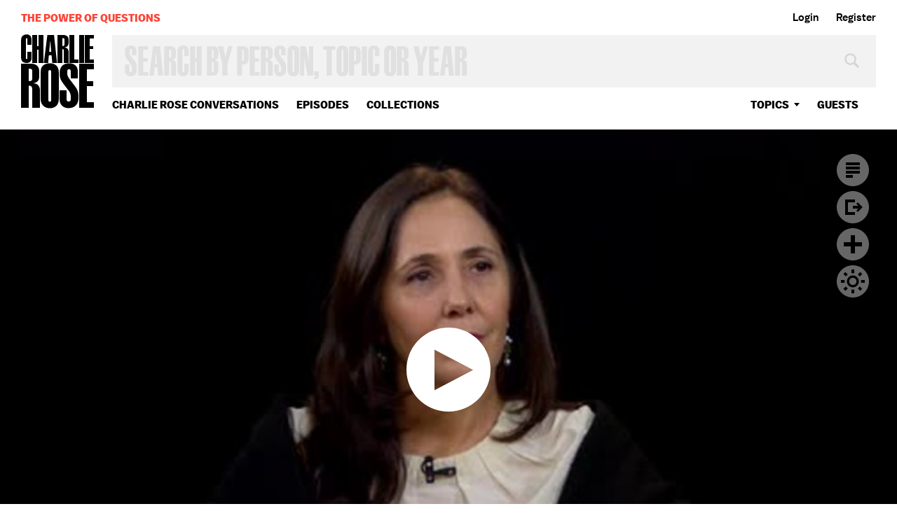

--- FILE ---
content_type: text/html; charset=utf-8
request_url: https://www.google.com/recaptcha/api2/aframe
body_size: 268
content:
<!DOCTYPE HTML><html><head><meta http-equiv="content-type" content="text/html; charset=UTF-8"></head><body><script nonce="iEzIl7t7hXVbHj3PEOZ1jA">/** Anti-fraud and anti-abuse applications only. See google.com/recaptcha */ try{var clients={'sodar':'https://pagead2.googlesyndication.com/pagead/sodar?'};window.addEventListener("message",function(a){try{if(a.source===window.parent){var b=JSON.parse(a.data);var c=clients[b['id']];if(c){var d=document.createElement('img');d.src=c+b['params']+'&rc='+(localStorage.getItem("rc::a")?sessionStorage.getItem("rc::b"):"");window.document.body.appendChild(d);sessionStorage.setItem("rc::e",parseInt(sessionStorage.getItem("rc::e")||0)+1);localStorage.setItem("rc::h",'1768841232924');}}}catch(b){}});window.parent.postMessage("_grecaptcha_ready", "*");}catch(b){}</script></body></html>

--- FILE ---
content_type: text/vtt
request_url: https://charlie-p-2ac84d7056ca7f9d.s3.amazonaws.com/clips/subtitles/000/028/217/original/1HYP62Q_002.vtt?1556809204
body_size: 37937
content:
WEBVTT

1
00:00:00.000 --> 00:00:02.367
Mariela Castro Espin is here.

2
00:00:02.367 --> 00:00:05.701
She is the director of the Cuban National Center for Sex

3
00:00:05.701 --> 00:00:09.801
Education in Havana, and she is also a gay rights activist.

4
00:00:09.801 --> 00:00:12.868
Her Havana-based organization campaigns for effective

5
00:00:12.868 --> 00:00:16.133
AIDS prevention, and LGBT rights.

6
00:00:16.133 --> 00:00:18.934
Last month she led the largest gay pride parade

7
00:00:18.934 --> 00:00:20.300
ever held in Cuba.

8
00:00:20.300 --> 00:00:22.634
She is the daughter of Cuban president, Raul Castro,

9
00:00:22.634 --> 00:00:25.534
and the niece of the former president, Fidel Castro.

10
00:00:25.534 --> 00:00:28.567
I had dinner with her in Havana, so I'm pleased to

11
00:00:28.567 --> 00:00:31.701
welcome her to my table for the first time.

12
00:00:31.701 --> 00:00:35.467
Welcome.

13
00:00:35.467 --> 00:00:40.467
Tell me what brings you to New York.

14
00:00:40.467 --> 00:00:43.634
Well I'm here with the Cuban

15
00:00:43.634 --> 00:00:48.033
delegation presided by the minister for public health to

16
00:00:48.033 --> 00:00:54.133
participate in the high-level meeting called by the U.N.

17
00:00:54.133 --> 00:01:00.601
agency created for the pandemic of HIV/AIDS in order to

18
00:01:00.601 --> 00:01:05.567
establish an agreement amongst the governments for their

19
00:01:05.567 --> 00:01:11.634
internal national policies in order to accelerate the end of

20
00:01:11.634 --> 00:01:14.400
the pandemic of HIV/AIDS

21
00:01:14.400 --> 00:01:20.567
Are we making serious progress?

22
00:01:20.567 --> 00:01:23.501
I think so.

23
00:01:23.501 --> 00:01:28.467
We have to recognize that the efforts have been made

24
00:01:28.467 --> 00:01:32.767
particularly since the first meeting -- the first high level

25
00:01:32.767 --> 00:01:41.934
meeting in 2001, there's been much programs of action and

26
00:01:41.934 --> 00:01:47.000
a better understanding of the complexity of HIV epidemic,

27
00:01:47.000 --> 00:01:50.868
which is not just a health problem, it's a human rights

28
00:01:50.868 --> 00:01:57.467
problem, and it's a very complex social program.

29
00:01:57.467 --> 00:02:02.767
And, so, we need programs that are very engaged, policies that

30
00:02:02.767 --> 00:02:09.300
are engaged, public health policies, attention to health

31
00:02:09.300 --> 00:02:13.934
and reproductive rights, and no discrimination,

32
00:02:13.934 --> 00:02:16.133
and no stigma against anybody.

33
00:02:16.133 --> 00:02:19.200
How did you come to be the advocate

34
00:02:19.200 --> 00:02:28.734
that you have become?

35
00:02:28.734 --> 00:02:31.701
There is something in my past.

36
00:02:31.701 --> 00:02:37.067
My mother as a political director and social activist

37
00:02:37.067 --> 00:02:45.367
in Cuba had started some work in favor of LGBT people at a

38
00:02:45.367 --> 00:02:48.767
political level, but she was not able to advance

39
00:02:48.767 --> 00:02:51.167
as much as she wanted.

40
00:02:51.167 --> 00:02:55.667
And when I did some research on her life when she got sick,

41
00:02:55.667 --> 00:03:02.934
I found out that even in 1974, she proposed that in the new

42
00:03:02.934 --> 00:03:09.300
family code that was approved in 1975, marriage was considered

43
00:03:09.300 --> 00:03:12.901
a legal union among two people without taking

44
00:03:12.901 --> 00:03:14.901
into consideration their sex.

45
00:03:14.901 --> 00:03:19.601
It was very advanced for that time, but that was not the best

46
00:03:19.601 --> 00:03:23.968
moment for her ideas to be well received.

47
00:03:23.968 --> 00:03:27.868
But she left us some kind of seed because when she realized

48
00:03:27.868 --> 00:03:31.400
she was sick and she was not going to be able to continue

49
00:03:31.400 --> 00:03:35.033
with the subject, and I was already a director of the Center

50
00:03:35.033 --> 00:03:39.567
for Sexual Education, which gave me some credibility to take

51
00:03:39.567 --> 00:03:41.968
care of the subject, then I started taking care

52
00:03:41.968 --> 00:03:43.868
of these subjects.

53
00:03:43.868 --> 00:03:45.033
You had a gay rights parade.

54
00:03:45.033 --> 00:03:47.901
You sponsored a gay rights parade in Havana.

55
00:03:47.901 --> 00:03:53.901
I mean, is Cuba changing?

56
00:03:53.901 --> 00:03:59.367
Yes, we started organizing these

57
00:03:59.367 --> 00:04:04.634
educational activities for education communication artistic

58
00:04:04.634 --> 00:04:11.367
since 1997, and now we have just celebrated the ninth

59
00:04:11.367 --> 00:04:14.601
version of these parades.

60
00:04:14.601 --> 00:04:19.033
This has contributed a lot from the political point of view,

61
00:04:19.033 --> 00:04:26.100
the expression in the law, in the impact of the awareness

62
00:04:26.100 --> 00:04:28.667
change in our population.

63
00:04:28.667 --> 00:04:32.601
Our population is not violent, it's not a characteristic of

64
00:04:32.601 --> 00:04:37.033
ours, so it's very rare to have hate crimes, but there is

65
00:04:37.033 --> 00:04:45.067
a psychological violence and social exclusion, rejection,

66
00:04:45.067 --> 00:04:53.601
not accepting LGBT people, and with our work we are helping

67
00:04:53.601 --> 00:04:59.467
the population as a whole to think about it, and particularly

68
00:04:59.467 --> 00:05:03.701
at the level of the political discourse, these subjects

69
00:05:03.701 --> 00:05:05.534
being a good position.

70
00:05:05.534 --> 00:05:07.701
Marriage equality.

71
00:05:07.701 --> 00:05:11.434
Is there a strong push for marriage equality in Cuba

72
00:05:11.434 --> 00:05:18.033
as there has been here in the United States?

73
00:05:18.033 --> 00:05:21.801
No, not -- no pressure from

74
00:05:21.801 --> 00:05:23.901
the population.

75
00:05:23.901 --> 00:05:28.667
We at the Center for Sexual Education are promoting

76
00:05:28.667 --> 00:05:32.434
the political and legislative changes that we're having in our

77
00:05:32.434 --> 00:05:39.501
country, include the equality for couples of the same sex,

78
00:05:39.501 --> 00:05:42.133
the same as heterosexual couples.

79
00:05:42.133 --> 00:05:45.400
When we speak of all the rights for all the people,

80
00:05:45.400 --> 00:05:50.767
we also have to include that option as marriage

81
00:05:50.767 --> 00:05:53.601
as the same as heterosexual couples.

82
00:05:53.601 --> 00:05:58.033
You are also in the government.

83
00:05:58.033 --> 00:06:05.033
What is your role there?

84
00:06:05.033 --> 00:06:08.033
My role as a director of the National

85
00:06:08.033 --> 00:06:13.601
Center for Sex Education at the legislative level, our proposals

86
00:06:13.601 --> 00:06:17.868
should be reflected in the decisions that are made, but

87
00:06:17.868 --> 00:06:23.501
also in social activism, social practice, and I could say even

88
00:06:23.501 --> 00:06:29.000
in the judicial system in Cuba in general, so that there are

89
00:06:29.000 --> 00:06:33.601
important changes in relation to understanding

90
00:06:33.601 --> 00:06:35.634
sexual rights as human rights.

91
00:06:35.634 --> 00:06:39.100
We have advanced, but we still have challenges.

92
00:06:39.100 --> 00:06:42.067
We have witnessed a remarkable change

93
00:06:42.067 --> 00:06:46.601
in the relationship between the United States and Cuba.

94
00:06:46.601 --> 00:06:50.167
Secretary of State Kerry, President Obama have visited

95
00:06:50.167 --> 00:06:53.601
and met with your father in Havana.

96
00:06:53.601 --> 00:07:02.434
How would you characterize the developing relationship?

97
00:07:02.434 --> 00:07:05.934
The most important thing is that there is

98
00:07:05.934 --> 00:07:11.133
now a clear will from both governments to start a

99
00:07:11.133 --> 00:07:15.701
normalization of relations, but this process to normalize

100
00:07:15.701 --> 00:07:20.834
relations is very difficult, and it is going to be a long

101
00:07:20.834 --> 00:07:27.167
process because there are many obstacles that will make it

102
00:07:27.167 --> 00:07:31.901
difficult, the first one being the economic, financial,

103
00:07:31.901 --> 00:07:37.300
and commercial blockade which is a type of hostility

104
00:07:37.300 --> 00:07:39.767
within the international law.

105
00:07:39.767 --> 00:07:44.000
How can two countries want to normalize relations when there

106
00:07:44.000 --> 00:07:50.868
are some enormous rules and particularly such aggression

107
00:07:50.868 --> 00:07:59.601
that makes it difficult even to put in place the actions

108
00:07:59.601 --> 00:08:02.734
that would be needed to normalize relations.

109
00:08:02.734 --> 00:08:07.300
So the hardest bit is -- the best thing is to see that there

110
00:08:07.300 --> 00:08:11.834
is good will, that a bilateral commission has been created

111
00:08:11.834 --> 00:08:16.400
in order to advance in the proposal.

112
00:08:16.400 --> 00:08:21.100
And I think there's good wishes from both parts, but we have to

113
00:08:21.100 --> 00:08:27.367
find the road that will allow us to advance faster.

114
00:08:27.367 --> 00:08:28.701
Clearly, the embargo is a product of

115
00:08:28.701 --> 00:08:33.200
Congress, you know, and the President has often said

116
00:08:33.200 --> 00:08:36.300
he would like to see the embargo end.

117
00:08:36.300 --> 00:08:41.434
What steps can be taken other than lifting of the embargo

118
00:08:41.434 --> 00:08:52.467
to make this relationship be on a track?

119
00:08:52.467 --> 00:08:56.300
The U.S. people can have an important

120
00:08:56.300 --> 00:09:04.701
role, putting pressure on their representatives at the highest

121
00:09:04.701 --> 00:09:08.701
level of decision-making in the U.S. government.

122
00:09:08.701 --> 00:09:16.868
And the media, journalists, celebrities, public

123
00:09:16.868 --> 00:09:25.667
personalities can contribute to have a law eliminated, and a

124
00:09:25.667 --> 00:09:31.267
unilateral decision from the U.S. government, which is also

125
00:09:31.267 --> 00:09:34.534
the main obstacle for the development -- economic

126
00:09:34.534 --> 00:09:38.434
development of Cuba, and who creates problems with

127
00:09:38.434 --> 00:09:42.734
relationships with other countries, and they also violate

128
00:09:42.734 --> 00:09:44.434
the rights of the American people.

129
00:09:44.434 --> 00:09:46.000
They cannot travel to Cuba.

130
00:09:46.000 --> 00:09:48.367
They cannot invest in Cuba.

131
00:09:48.367 --> 00:09:51.067
They cannot export their products to Cuba.

132
00:09:51.067 --> 00:09:54.367
There is many problems that this law generates.

133
00:09:54.367 --> 00:09:59.968
So, I believe that the more the people will know, the more

134
00:09:59.968 --> 00:10:03.901
the politicians will know in this country, and the more

135
00:10:03.901 --> 00:10:08.667
probability there will be for a positive influence

136
00:10:08.667 --> 00:10:10.601
to eliminate it.

137
00:10:10.601 --> 00:10:15.367
If, in fact, it is eliminated, it will open

138
00:10:15.367 --> 00:10:21.934
the gates to an exchange culturally, in every other way,

139
00:10:21.934 --> 00:10:29.567
economically, politically between these two countries.

140
00:10:29.567 --> 00:10:33.601
Yes, of course, that is our wish.

141
00:10:33.601 --> 00:10:37.667
It's the wish of the people and the government of Cuba since

142
00:10:37.667 --> 00:10:41.968
the triumph of the revolutions of 1959, but the response

143
00:10:41.968 --> 00:10:45.601
has been hostility and we have to negotiate.

144
00:10:45.601 --> 00:10:51.200
The United States is not going to come now and appropriate Cuba

145
00:10:51.200 --> 00:10:52.133
for itself.

146
00:10:52.133 --> 00:10:57.000
No, we have to negotiate for our sovereignty, for the respect and

147
00:10:57.000 --> 00:11:03.868
reciprocity which has been the case since the beginning of

148
00:11:03.868 --> 00:11:05.901
the normalization process.

149
00:11:05.901 --> 00:11:10.601
And if this continues this way, I trust it will happen.

150
00:11:10.601 --> 00:11:14.567
Did President Obama, in his speech to Cuba and

151
00:11:14.567 --> 00:11:19.501
to the Cuban people, resonate with them about the good

152
00:11:19.501 --> 00:11:25.400
intentions that he felt to make this leap forward?

153
00:11:25.400 --> 00:11:33.934
Did they feel enthusiastic about the step by the President?

154
00:11:33.934 --> 00:11:41.567
In Cuba, I can tell you that first

155
00:11:41.567 --> 00:11:46.834
there was a great reception for President Obama.

156
00:11:46.834 --> 00:11:53.501
We feel very close to him in his policies because he's the first

157
00:11:53.501 --> 00:11:59.934
president that has facilitated this encounter.

158
00:11:59.934 --> 00:12:03.534
He's the first one to go and visit Cuba since the triumph of

159
00:12:03.534 --> 00:12:05.601
the revolution.

160
00:12:05.601 --> 00:12:09.033
He was the one who participated in the negotiation with

161
00:12:09.033 --> 00:12:14.467
the Cuban president, so that the five Cuban heroes that were

162
00:12:14.467 --> 00:12:19.501
unfairly imprisoned in the United States would go back to

163
00:12:19.501 --> 00:12:23.434
Cuba which was one of the main wishes of the Cuban people.

164
00:12:23.434 --> 00:12:24.300
Right.

165
00:12:24.300 --> 00:12:26.801
And then, we were also surprised

166
00:12:26.801 --> 00:12:29.501
that relations were reestablished.

167
00:12:29.501 --> 00:12:35.000
I think Obama has very good intention, and I think he has

168
00:12:35.000 --> 00:12:40.601
made great strides, but not all the ones that he could have.

169
00:12:40.601 --> 00:12:46.267
So that meeting with the Cuban people, he spoke, but he didn't

170
00:12:46.267 --> 00:12:51.300
hear many things that the Cuban people would have wanted

171
00:12:51.300 --> 00:12:55.367
to present to him, to tell him.

172
00:12:55.367 --> 00:12:59.267
He gave his speech and then he left.

173
00:12:59.267 --> 00:13:03.467
So, I hope we can have another meeting with President Obama.

174
00:13:03.467 --> 00:13:04.767
But that's why -- I mean, you're here

175
00:13:04.767 --> 00:13:05.934
and you can tell us.

176
00:13:05.934 --> 00:13:08.534
What is it -- what would they want to hear

177
00:13:08.534 --> 00:13:10.801
if he had stayed longer?

178
00:13:10.801 --> 00:13:15.400
What do you want to tell us about Cuba, and the future of

179
00:13:15.400 --> 00:13:18.000
Cuba and the United States?

180
00:13:18.000 --> 00:13:23.534
Your father said, don't expect the politics of Cuba to change,

181
00:13:23.534 --> 00:13:25.567
that's not part of the bargain.

182
00:13:25.567 --> 00:13:40.834
Cuba is changing economically, and that will have an impact.

183
00:13:40.834 --> 00:13:42.901
I heard a lot of people who were at that

184
00:13:42.901 --> 00:13:48.467
meeting, and they will say, I really felt the wish to say many

185
00:13:48.467 --> 00:13:55.234
things to Obama and, among the things, the activists from

186
00:13:55.234 --> 00:14:01.000
NGO's, said the first thing is to eliminate the embargo,

187
00:14:01.000 --> 00:14:08.467
to ask the European banks to trust us and do financial

188
00:14:08.467 --> 00:14:13.133
activities with us such as they're now doing with Iran.

189
00:14:13.133 --> 00:14:14.567
Do the same for Cuba.

190
00:14:14.567 --> 00:14:18.234
It's very difficult to develop a country where every little

191
00:14:18.234 --> 00:14:23.067
piece of bread has to be divided amongst so many people

192
00:14:23.067 --> 00:14:27.968
with such few resources.

193
00:14:27.968 --> 00:14:31.234
We're like a country under siege.

194
00:14:31.234 --> 00:14:38.000
And we also need to get the territory of Guantanamo back.

195
00:14:38.000 --> 00:14:39.834
That's a principal request of the Cuban

196
00:14:39.834 --> 00:14:47.267
government, to get Guantanamo back?

197
00:14:47.267 --> 00:14:49.033
And the government represents

198
00:14:49.033 --> 00:14:50.567
the people.

199
00:14:50.567 --> 00:14:54.767
No people want to have a piece of their territory

200
00:14:54.767 --> 00:14:57.434
taken from them.

201
00:14:57.434 --> 00:15:01.434
It has value, economic, and tourist value.

202
00:15:01.434 --> 00:15:03.901
It's an important part of our geography.

203
00:15:03.901 --> 00:15:08.601
No country wants to be humiliated by having

204
00:15:08.601 --> 00:15:10.901
a piece of its land occupied.

205
00:15:10.901 --> 00:15:12.834
That is another request.

206
00:15:12.834 --> 00:15:16.767
We also want more efforts for world peace.

207
00:15:16.767 --> 00:15:19.968
We could have asked for many things, but I'm not sure this

208
00:15:19.968 --> 00:15:22.000
is the right moment to tell you.

209
00:15:22.000 --> 00:15:23.133
It's helpful if you tell us.

210
00:15:23.133 --> 00:15:24.734
Guantanamo is one.

211
00:15:24.734 --> 00:15:28.501
And the Americans ask for things, as well.

212
00:15:28.501 --> 00:15:31.801
As you know, Cuba becomes -- because we've had a political

213
00:15:31.801 --> 00:15:37.167
campaign, different opinions about foreign policy, and some

214
00:15:37.167 --> 00:15:40.501
American politicians say, I'd like to see more human rights

215
00:15:40.501 --> 00:15:41.934
in Cuba.

216
00:15:41.934 --> 00:15:44.634
I would like to see less political prisoners.

217
00:15:44.634 --> 00:15:49.801
I would like to see Cuba exercise more respect

218
00:15:49.801 --> 00:15:57.200
for the freedom of expression.

219
00:15:57.200 --> 00:16:00.901
Well, I have to tell you that, of all

220
00:16:00.901 --> 00:16:05.901
these things that you just enumerated, it has been shown

221
00:16:05.901 --> 00:16:12.601
with enough evidence, with enough proof, that Cuba applies

222
00:16:12.601 --> 00:16:18.234
the human rights conventions at a higher level than the United

223
00:16:18.234 --> 00:16:23.934
States does, and this was said to the American journalists by

224
00:16:23.934 --> 00:16:27.901
the Cuban president, with -- along with the American

225
00:16:27.901 --> 00:16:32.667
president when he was in Cuba.

226
00:16:32.667 --> 00:16:38.767
All governments have a special agenda that they haven't

227
00:16:38.767 --> 00:16:41.701
achieved yet on human rights.

228
00:16:41.701 --> 00:16:44.667
Nobody has reached it 100 percent.

229
00:16:44.667 --> 00:16:47.701
The important thing is to have the good will to advance in that

230
00:16:47.701 --> 00:16:52.634
direction, and the Cuban government has an objective

231
00:16:52.634 --> 00:16:57.434
to advance as much as possible towards these goals.

232
00:16:57.434 --> 00:17:03.234
It is also coherent with the social revolutionary project

233
00:17:03.234 --> 00:17:06.000
that has been defended since 1959.

234
00:17:06.000 --> 00:17:12.067
That is part of my job, to defend the sex rights,

235
00:17:12.067 --> 00:17:16.200
which are not, perhaps, recognized in a certain sense

236
00:17:16.200 --> 00:17:19.968
in these documents, but they are recognized as rights,

237
00:17:19.968 --> 00:17:24.634
and we want these things to be included.

238
00:17:24.634 --> 00:17:28.300
The freedom of expression is a big cliche

239
00:17:28.300 --> 00:17:29.501
that has been created.

240
00:17:29.501 --> 00:17:32.400
Is a what, a cliche?

241
00:17:32.400 --> 00:17:35.634
Yes, it's a great -- a big cliche.

242
00:17:35.634 --> 00:17:43.467
The Cuban people have to always give an opinion of even what

243
00:17:43.467 --> 00:17:47.934
they love the most, even their engagement, they always question

244
00:17:47.934 --> 00:17:51.167
everything, they always doubt about everything.

245
00:17:51.167 --> 00:17:54.033
And this is something I really like about being a Cuban

246
00:17:54.033 --> 00:17:57.968
and about the Cuban people, we always question everything.

247
00:17:57.968 --> 00:17:59.801
We have freedom of expression.

248
00:17:59.801 --> 00:18:05.801
The media response to those who pay them, and that happens

249
00:18:05.801 --> 00:18:08.367
everywhere, here, and everywhere else.

250
00:18:08.367 --> 00:18:13.801
So go to Cuba, go and look at all the blogs that are written

251
00:18:13.801 --> 00:18:17.801
in Cuba, all the social networks.

252
00:18:17.801 --> 00:18:21.868
We question everything, and that is very good.

253
00:18:21.868 --> 00:18:26.968
It makes the society move and transform.

254
00:18:26.968 --> 00:18:30.934
What else?

255
00:18:30.934 --> 00:18:32.234
But, I mean, there are others who suggest

256
00:18:32.234 --> 00:18:34.634
that's not the case.

257
00:18:34.634 --> 00:18:36.467
Yes, you question everything.

258
00:18:36.467 --> 00:18:41.534
You can have lots of questions about America and its own

259
00:18:41.534 --> 00:18:46.234
standards, its values, its institutions, and you have a

260
00:18:46.234 --> 00:18:49.934
perfect right, and we hope that you will ask questions about

261
00:18:49.934 --> 00:18:56.534
America and institutions, but America in terms of healing a

262
00:18:56.534 --> 00:19:01.567
long rift between two countries is asking about the nature of

263
00:19:01.567 --> 00:19:06.968
Cuba today, and there are those who say that there is not

264
00:19:06.968 --> 00:19:10.400
the level of freedom of expression and protection of

265
00:19:10.400 --> 00:19:19.601
individual liberties that they would like to see.

266
00:19:19.601 --> 00:19:21.901
To those who don't believe there is

267
00:19:21.901 --> 00:19:26.934
freedom of expression, I invite you to come to Cuba

268
00:19:26.934 --> 00:19:29.601
and to talk with the Cuban people.

269
00:19:29.601 --> 00:19:34.300
Come, meet us, touch us.

270
00:19:34.300 --> 00:19:41.100
You cannot categorize a country and give it a judgment from

271
00:19:41.100 --> 00:19:48.567
prejudice, and from slogans that have been used from the seat of

272
00:19:48.567 --> 00:19:55.367
power, so that we do or say what is the best for the most

273
00:19:55.367 --> 00:19:59.934
powerful groups that want the revolution to fail.

274
00:19:59.934 --> 00:20:03.000
And why do they want it to fail, so that they can dominate us.

275
00:20:03.000 --> 00:20:07.834
This country has been in a resistance all the time,

276
00:20:07.834 --> 00:20:12.234
in revolution, in movement, constant criticism,

277
00:20:12.234 --> 00:20:14.801
constant creativity.

278
00:20:14.801 --> 00:20:18.000
The ones who know our difficulties the best are

279
00:20:18.000 --> 00:20:22.033
ourselves and we talk about them constantly, and we do not agree

280
00:20:22.033 --> 00:20:23.634
with each decision.

281
00:20:23.634 --> 00:20:29.000
I myself don't always agree with all the things that

282
00:20:29.000 --> 00:20:33.667
my father decides within the government because he's not

283
00:20:33.667 --> 00:20:38.834
the president of Cuba, he's the president of the state council

284
00:20:38.834 --> 00:20:39.968
and the ministers council.

285
00:20:39.968 --> 00:20:41.067
Right.

286
00:20:41.067 --> 00:20:42.234
So he doesn't decide.

287
00:20:42.234 --> 00:20:44.033
It's a collective decision.

288
00:20:44.033 --> 00:20:45.901
It's a big structure.

289
00:20:45.901 --> 00:20:50.601
But I do not always agree, and I always discuss it, and many

290
00:20:50.601 --> 00:20:55.000
people do, and they write, and they publish, and dialogue

291
00:20:55.000 --> 00:20:59.434
spaces are created, and this is important because we constantly

292
00:20:59.434 --> 00:21:03.000
under the -- in front of a challenge to create a new

293
00:21:03.000 --> 00:21:07.501
society, a new economic, and social system.

294
00:21:07.501 --> 00:21:11.501
In the Caribbean, some other countries tried a different way

295
00:21:11.501 --> 00:21:13.667
to more fair societies.

296
00:21:13.667 --> 00:21:19.968
We are trying to create our own social fair society.

297
00:21:19.968 --> 00:21:26.367
We have to be very brave in order to go against these

298
00:21:26.367 --> 00:21:31.567
big countries, but they distort what we say.

299
00:21:31.567 --> 00:21:36.767
They try not to show what happens in Cuba, so that --

300
00:21:36.767 --> 00:21:44.834
one has to be courageous and get in the face of government,

301
00:21:44.834 --> 00:21:50.300
and this has to be done constantly.

302
00:21:50.300 --> 00:21:56.901
The process is to invent our socialism, invent our democracy

303
00:21:56.901 --> 00:21:59.567
as our decision -- the people's decision.

304
00:21:59.567 --> 00:22:03.434
Nobody has achieved it yet, and we are doing our best.

305
00:22:03.434 --> 00:22:06.367
Two points, one, I assume -- I mean, clearly,

306
00:22:06.367 --> 00:22:11.400
many, many people in America, many journalists, citizens,

307
00:22:11.400 --> 00:22:16.901
religious groups, want to come to Cuba, and I think they all

308
00:22:16.901 --> 00:22:21.634
would welcome your ideas which is to say we invite you to come

309
00:22:21.634 --> 00:22:27.434
see for yourself what Cuba is like, and that is helpful,

310
00:22:27.434 --> 00:22:30.734
and positive, and encouraging.

311
00:22:30.734 --> 00:22:35.667
The other thing is also to eliminate misconceptions about

312
00:22:35.667 --> 00:22:39.734
two countries of which steps are being taken to do that with

313
00:22:39.734 --> 00:22:42.734
face-to-face meetings between the presidents of

314
00:22:42.734 --> 00:22:45.167
the respective countries.

315
00:22:45.167 --> 00:22:49.267
Do you believe -- does your government believe that America

316
00:22:49.267 --> 00:22:54.801
wants to dominate Cuba, or is that part of a history

317
00:22:54.801 --> 00:22:57.834
that is no longer here?

318
00:22:57.834 --> 00:23:01.167
Do you accept the idea that America does not want

319
00:23:01.167 --> 00:23:09.968
to dominate Cuba?

320
00:23:09.968 --> 00:23:11.133
Really?

321
00:23:11.133 --> 00:23:16.501
The everyday news shows that the United States wants to dominate

322
00:23:16.501 --> 00:23:18.834
the world, not just Cuba.

323
00:23:18.834 --> 00:23:23.901
They intervene in countries with low blows in order to have

324
00:23:23.901 --> 00:23:28.734
a monopoly of material resources from certain areas

325
00:23:28.734 --> 00:23:29.701
in the world.

326
00:23:29.701 --> 00:23:33.701
I'm not saying it's the United States, but it is a very

327
00:23:33.701 --> 00:23:39.801
powerful group that -- who develop these policies.

328
00:23:39.801 --> 00:23:42.067
They never get enough with what they have.

329
00:23:42.067 --> 00:23:46.467
They want to have a monopoly of resources in this world.

330
00:23:46.467 --> 00:23:48.601
That is not right.

331
00:23:48.601 --> 00:23:51.167
They do everything in order to achieve.

332
00:23:51.167 --> 00:23:53.634
They destabilize governments.

333
00:23:53.634 --> 00:23:58.567
They put governments in trouble so that then they can come in

334
00:23:58.567 --> 00:24:01.367
and give humanitarian aid, and then they dominate them.

335
00:24:01.367 --> 00:24:06.200
So what happens is chaos, violations of human rights.

336
00:24:06.200 --> 00:24:09.367
Why are we embargoed?

337
00:24:09.367 --> 00:24:14.634
Why does the United States continue with the embargo?

338
00:24:14.634 --> 00:24:17.434
At least this government is trying to eliminate it,

339
00:24:17.434 --> 00:24:22.200
but there are some groups that because of economic interests

340
00:24:22.200 --> 00:24:27.100
have to keep Cuba in difficulties until Cuba says,

341
00:24:27.100 --> 00:24:34.367
I give up, and then they will have a policy that will be

342
00:24:34.367 --> 00:24:37.667
convenient for their dominating interests.

343
00:24:37.667 --> 00:24:42.467
I think this idea of they do not want to dominate us, I don't

344
00:24:42.467 --> 00:24:45.400
think even the most ignorant person would accept this.

345
00:24:45.400 --> 00:24:50.934
I think they want to dominate us in this geopolitical space.

346
00:24:50.934 --> 00:24:53.100
Do you feel that there is anything Cuba can do

347
00:24:53.100 --> 00:24:58.834
to influence the Congress to lift the embargo?

348
00:24:58.834 --> 00:25:02.467
I don't think Cuba can do anything.

349
00:25:02.467 --> 00:25:08.234
I think only the Americans can do that.

350
00:25:08.234 --> 00:25:18.601
It's been a long time since 1959, 56 years.

351
00:25:18.601 --> 00:25:24.834
There're new generations of Americans, of Cuban-Americans,

352
00:25:24.834 --> 00:25:27.601
of Cubans.

353
00:25:27.601 --> 00:25:40.801
Has history done anything to heal some of the wounds that

354
00:25:40.801 --> 00:25:52.801
came from the Bay of Pigs, and other acts in Cuba?

355
00:25:52.801 --> 00:26:08.968
Has history and time softened hostility?

356
00:26:08.968 --> 00:26:12.834
One important thing that I'd like to

357
00:26:12.834 --> 00:26:17.300
point out is that Fidel as the highest leader of

358
00:26:17.300 --> 00:26:21.133
the revolutionary process, in his political discourse,

359
00:26:21.133 --> 00:26:25.501
never generated hate towards the United States.

360
00:26:25.501 --> 00:26:30.534
His political discourse was always very clear, that was

361
00:26:30.534 --> 00:26:33.934
helping us, the people, to understand what was going on and

362
00:26:33.934 --> 00:26:38.567
why it was going on, but there were always -- they were

363
00:26:38.567 --> 00:26:43.834
looking for a way out on the diplomatic field, and he always

364
00:26:43.834 --> 00:26:46.701
said the best solutions will be the ones

365
00:26:46.701 --> 00:26:48.467
in the diplomatic field.

366
00:26:48.467 --> 00:26:54.200
Confrontation, and particularly armed confrontation, had to be

367
00:26:54.200 --> 00:26:57.834
avoided, so he never transmitted hate.

368
00:26:57.834 --> 00:27:01.901
The Cuban people is not even asking that

369
00:27:01.901 --> 00:27:05.634
you ask forgiveness.

370
00:27:05.634 --> 00:27:07.901
We could, but we don't.

371
00:27:07.901 --> 00:27:17.701
We will ask certain compensation for the Cuban people for harm

372
00:27:17.701 --> 00:27:25.033
that has happened with the state aggression.

373
00:27:25.033 --> 00:27:30.734
We had more than 5,000 victims, wounded and dead,

374
00:27:30.734 --> 00:27:33.801
material damages.

375
00:27:33.801 --> 00:27:39.367
I think it was very valuable to see that, in the midst of

376
00:27:39.367 --> 00:27:43.133
all these situations, hate was never generated.

377
00:27:43.133 --> 00:27:46.734
It was just a question of understanding properly

378
00:27:46.734 --> 00:27:48.801
what was going on.

379
00:27:48.801 --> 00:27:50.200
What's the role of the Catholic Church

380
00:27:50.200 --> 00:27:56.968
in Cuba today?

381
00:27:56.968 --> 00:27:58.734
The Catholic Church is not

382
00:27:58.734 --> 00:28:02.767
a majority in Cuba.

383
00:28:02.767 --> 00:28:09.734
The Animist-African religions are dominant, but there is more

384
00:28:09.734 --> 00:28:15.467
than 60 different types of congregations, and a very good

385
00:28:15.467 --> 00:28:19.167
relationship with the Communist Party and with the state.

386
00:28:19.167 --> 00:28:23.000
They all have constitutional rights, and the Catholic Church

387
00:28:23.000 --> 00:28:27.634
is one of those churches that is part of the Cuban reality.

388
00:28:27.634 --> 00:28:33.934
Of course, at this point, the church has had a role in the

389
00:28:33.934 --> 00:28:38.534
relationship between the United States and Cuba, particularly

390
00:28:38.534 --> 00:28:48.200
since Pope Francis, who is an exceptional man, and because of

391
00:28:48.200 --> 00:28:55.767
coincidence of circumstances, there's been a strengthening

392
00:28:55.767 --> 00:28:59.467
of the relationship between the Communist Party, the state,

393
00:28:59.467 --> 00:29:02.267
and all the religious congregations.

394
00:29:02.267 --> 00:29:06.234
But here the main role belongs to the pope.

395
00:29:06.234 --> 00:29:09.300
I assume you have information -- that your

396
00:29:09.300 --> 00:29:15.367
information is solid, reliable, and comes from the top.

397
00:29:15.367 --> 00:29:18.267
No, I have the same information

398
00:29:18.267 --> 00:29:21.033
as the person who reads grandma every day.

399
00:29:21.033 --> 00:29:24.367
(LAUGHTER)

400
00:29:24.367 --> 00:29:27.167
What are -- beyond the fight that you are

401
00:29:27.167 --> 00:29:35.734
making for human rights, the LGBT community on behalf

402
00:29:35.734 --> 00:29:39.534
of the struggle against AIDS and disease,

403
00:29:39.534 --> 00:29:41.667
what are your aspirations?

404
00:29:41.667 --> 00:29:49.200
What does Mariela want for her own participation

405
00:29:49.200 --> 00:29:54.133
in the future of Cuba?

406
00:29:54.133 --> 00:29:57.267
I want to participate in the Cuban

407
00:29:57.267 --> 00:30:03.501
future as a citizen, with all the rights that being a citizen

408
00:30:03.501 --> 00:30:08.934
gives me, and that is why I wanted all of the mechanisms of

409
00:30:08.934 --> 00:30:17.767
participation happen, so that -- that way, I can say everywhere,

410
00:30:17.767 --> 00:30:23.367
and in a way much more clear, what are my ideas, what I want.

411
00:30:23.367 --> 00:30:26.868
I'm working as a citizen, but I'm also working as

412
00:30:26.868 --> 00:30:31.734
a representative in the assembly just now on all the changes

413
00:30:31.734 --> 00:30:36.033
that are happening on the social and economic models.

414
00:30:36.033 --> 00:30:42.968
We have consultations -- wide consultations with the people in

415
00:30:42.968 --> 00:30:48.701
order to define the policies for very concrete policies and

416
00:30:48.701 --> 00:30:52.701
objectives that include important legislation,

417
00:30:52.701 --> 00:30:55.567
but we have not advanced as much as possible because it's a lot

418
00:30:55.567 --> 00:30:58.701
more complicated than what we expected.

419
00:30:58.701 --> 00:31:02.634
But I do have a lot of hope, I'm telling you,

420
00:31:02.634 --> 00:31:07.000
that we are on the right road towards progress.

421
00:31:07.000 --> 00:31:14.367
That is what I want, progress within a context of respect

422
00:31:14.367 --> 00:31:18.234
for our sovereignty, our independence, our idea of

423
00:31:18.234 --> 00:31:21.834
democracy, our socialism, and prosperity.

424
00:31:21.834 --> 00:31:25.467
But there is a palpable sense, if you go to

425
00:31:25.467 --> 00:31:30.434
Cuba, as I have been several times, of change that Cuba

426
00:31:30.434 --> 00:31:34.367
is in the midst of change.

427
00:31:34.367 --> 00:31:45.567
Yes, that this is a moment of change just beginning.

428
00:31:45.567 --> 00:31:47.801
It will not happen tomorrow, the next day, or the next day,

429
00:31:47.801 --> 00:31:52.434
but the journey has begun.

430
00:31:52.434 --> 00:31:54.534
Yes.

431
00:31:54.534 --> 00:31:59.934
Quite honestly, the road started in 1959.

432
00:31:59.934 --> 00:32:01.133
OK, yes.

433
00:32:01.133 --> 00:32:03.901
With the aspects that one could

434
00:32:03.901 --> 00:32:08.300
criticize, and just as any social transformation,

435
00:32:08.300 --> 00:32:12.000
you look at it in hindsight and you can say, well,

436
00:32:12.000 --> 00:32:14.033
we could have done this better.

437
00:32:14.033 --> 00:32:17.634
Even Fidel now says, when I look back on to history,

438
00:32:17.634 --> 00:32:21.767
so many things I would have done differently, but it's part

439
00:32:21.767 --> 00:32:26.534
of the social processes and complexities.

440
00:32:26.534 --> 00:32:31.667
But is it the constant since 1959, that

441
00:32:31.667 --> 00:32:43.968
the Communist Party is the most powerful institution in Cuba?

442
00:32:43.968 --> 00:32:52.868
The Communist Party is the most powerful institution?

443
00:32:52.868 --> 00:33:00.067
I think that, since 1965, then when

444
00:33:00.067 --> 00:33:04.701
the Communist Party of Cuba was created, uniting the leftist

445
00:33:04.701 --> 00:33:11.634
forces and getting inspiration from Jose Marti when he created

446
00:33:11.634 --> 00:33:18.767
the Cuban Revolutionary Party in order to unite all the forces

447
00:33:18.767 --> 00:33:25.567
and to achieve independence from the Spanish government, that is

448
00:33:25.567 --> 00:33:30.968
the inspiration, and uniting all the leftist forces in

449
00:33:30.968 --> 00:33:35.767
a Communist Party in Cuba with the revolutionary idea that has

450
00:33:35.767 --> 00:33:40.734
evolved, and has the party that has been at the forefront

451
00:33:40.734 --> 00:33:44.100
for the transformation of society.

452
00:33:44.100 --> 00:33:49.567
That gives it a moral, historic, and political authority.

453
00:33:49.567 --> 00:33:54.200
But, yes, we could say it is the strongest force, although

454
00:33:54.200 --> 00:34:00.200
we're trying to develop also spaces for decisions that will

455
00:34:00.200 --> 00:34:09.300
also have strength, but without losing really that sense of

456
00:34:09.300 --> 00:34:15.300
union and consensus for change that the Communist Party brings

457
00:34:15.300 --> 00:34:21.167
in with the debates of ideas that happen within the party.

458
00:34:21.167 --> 00:34:24.367
I am a militant in that party.

459
00:34:24.367 --> 00:34:28.267
I also am very critical in that party, and that I like,

460
00:34:28.267 --> 00:34:34.033
because the day when you do not criticize the party, we will

461
00:34:34.033 --> 00:34:39.734
have given up on our dialectic focus that we need.

462
00:34:39.734 --> 00:34:43.801
Our conversation began in Havana, continues in

463
00:34:43.801 --> 00:34:47.501
New York, and next time we go back to Havana,

464
00:34:47.501 --> 00:34:50.767
and I look forward to seeing you there.

465
00:34:50.767 --> 00:34:51.834
Thank you very much.

466
00:34:51.834 --> 00:34:54.434
We'll see you there.

467
00:34:54.434 --> 00:34:55.567
Thank you for coming.



--- FILE ---
content_type: text/vtt
request_url: https://charlie-p-2ac84d7056ca7f9d.s3.amazonaws.com/clips/subtitles/000/028/217/original/1HYP62Q_002.vtt?1556809204
body_size: 37937
content:
WEBVTT

1
00:00:00.000 --> 00:00:02.367
Mariela Castro Espin is here.

2
00:00:02.367 --> 00:00:05.701
She is the director of the Cuban National Center for Sex

3
00:00:05.701 --> 00:00:09.801
Education in Havana, and she is also a gay rights activist.

4
00:00:09.801 --> 00:00:12.868
Her Havana-based organization campaigns for effective

5
00:00:12.868 --> 00:00:16.133
AIDS prevention, and LGBT rights.

6
00:00:16.133 --> 00:00:18.934
Last month she led the largest gay pride parade

7
00:00:18.934 --> 00:00:20.300
ever held in Cuba.

8
00:00:20.300 --> 00:00:22.634
She is the daughter of Cuban president, Raul Castro,

9
00:00:22.634 --> 00:00:25.534
and the niece of the former president, Fidel Castro.

10
00:00:25.534 --> 00:00:28.567
I had dinner with her in Havana, so I'm pleased to

11
00:00:28.567 --> 00:00:31.701
welcome her to my table for the first time.

12
00:00:31.701 --> 00:00:35.467
Welcome.

13
00:00:35.467 --> 00:00:40.467
Tell me what brings you to New York.

14
00:00:40.467 --> 00:00:43.634
Well I'm here with the Cuban

15
00:00:43.634 --> 00:00:48.033
delegation presided by the minister for public health to

16
00:00:48.033 --> 00:00:54.133
participate in the high-level meeting called by the U.N.

17
00:00:54.133 --> 00:01:00.601
agency created for the pandemic of HIV/AIDS in order to

18
00:01:00.601 --> 00:01:05.567
establish an agreement amongst the governments for their

19
00:01:05.567 --> 00:01:11.634
internal national policies in order to accelerate the end of

20
00:01:11.634 --> 00:01:14.400
the pandemic of HIV/AIDS

21
00:01:14.400 --> 00:01:20.567
Are we making serious progress?

22
00:01:20.567 --> 00:01:23.501
I think so.

23
00:01:23.501 --> 00:01:28.467
We have to recognize that the efforts have been made

24
00:01:28.467 --> 00:01:32.767
particularly since the first meeting -- the first high level

25
00:01:32.767 --> 00:01:41.934
meeting in 2001, there's been much programs of action and

26
00:01:41.934 --> 00:01:47.000
a better understanding of the complexity of HIV epidemic,

27
00:01:47.000 --> 00:01:50.868
which is not just a health problem, it's a human rights

28
00:01:50.868 --> 00:01:57.467
problem, and it's a very complex social program.

29
00:01:57.467 --> 00:02:02.767
And, so, we need programs that are very engaged, policies that

30
00:02:02.767 --> 00:02:09.300
are engaged, public health policies, attention to health

31
00:02:09.300 --> 00:02:13.934
and reproductive rights, and no discrimination,

32
00:02:13.934 --> 00:02:16.133
and no stigma against anybody.

33
00:02:16.133 --> 00:02:19.200
How did you come to be the advocate

34
00:02:19.200 --> 00:02:28.734
that you have become?

35
00:02:28.734 --> 00:02:31.701
There is something in my past.

36
00:02:31.701 --> 00:02:37.067
My mother as a political director and social activist

37
00:02:37.067 --> 00:02:45.367
in Cuba had started some work in favor of LGBT people at a

38
00:02:45.367 --> 00:02:48.767
political level, but she was not able to advance

39
00:02:48.767 --> 00:02:51.167
as much as she wanted.

40
00:02:51.167 --> 00:02:55.667
And when I did some research on her life when she got sick,

41
00:02:55.667 --> 00:03:02.934
I found out that even in 1974, she proposed that in the new

42
00:03:02.934 --> 00:03:09.300
family code that was approved in 1975, marriage was considered

43
00:03:09.300 --> 00:03:12.901
a legal union among two people without taking

44
00:03:12.901 --> 00:03:14.901
into consideration their sex.

45
00:03:14.901 --> 00:03:19.601
It was very advanced for that time, but that was not the best

46
00:03:19.601 --> 00:03:23.968
moment for her ideas to be well received.

47
00:03:23.968 --> 00:03:27.868
But she left us some kind of seed because when she realized

48
00:03:27.868 --> 00:03:31.400
she was sick and she was not going to be able to continue

49
00:03:31.400 --> 00:03:35.033
with the subject, and I was already a director of the Center

50
00:03:35.033 --> 00:03:39.567
for Sexual Education, which gave me some credibility to take

51
00:03:39.567 --> 00:03:41.968
care of the subject, then I started taking care

52
00:03:41.968 --> 00:03:43.868
of these subjects.

53
00:03:43.868 --> 00:03:45.033
You had a gay rights parade.

54
00:03:45.033 --> 00:03:47.901
You sponsored a gay rights parade in Havana.

55
00:03:47.901 --> 00:03:53.901
I mean, is Cuba changing?

56
00:03:53.901 --> 00:03:59.367
Yes, we started organizing these

57
00:03:59.367 --> 00:04:04.634
educational activities for education communication artistic

58
00:04:04.634 --> 00:04:11.367
since 1997, and now we have just celebrated the ninth

59
00:04:11.367 --> 00:04:14.601
version of these parades.

60
00:04:14.601 --> 00:04:19.033
This has contributed a lot from the political point of view,

61
00:04:19.033 --> 00:04:26.100
the expression in the law, in the impact of the awareness

62
00:04:26.100 --> 00:04:28.667
change in our population.

63
00:04:28.667 --> 00:04:32.601
Our population is not violent, it's not a characteristic of

64
00:04:32.601 --> 00:04:37.033
ours, so it's very rare to have hate crimes, but there is

65
00:04:37.033 --> 00:04:45.067
a psychological violence and social exclusion, rejection,

66
00:04:45.067 --> 00:04:53.601
not accepting LGBT people, and with our work we are helping

67
00:04:53.601 --> 00:04:59.467
the population as a whole to think about it, and particularly

68
00:04:59.467 --> 00:05:03.701
at the level of the political discourse, these subjects

69
00:05:03.701 --> 00:05:05.534
being a good position.

70
00:05:05.534 --> 00:05:07.701
Marriage equality.

71
00:05:07.701 --> 00:05:11.434
Is there a strong push for marriage equality in Cuba

72
00:05:11.434 --> 00:05:18.033
as there has been here in the United States?

73
00:05:18.033 --> 00:05:21.801
No, not -- no pressure from

74
00:05:21.801 --> 00:05:23.901
the population.

75
00:05:23.901 --> 00:05:28.667
We at the Center for Sexual Education are promoting

76
00:05:28.667 --> 00:05:32.434
the political and legislative changes that we're having in our

77
00:05:32.434 --> 00:05:39.501
country, include the equality for couples of the same sex,

78
00:05:39.501 --> 00:05:42.133
the same as heterosexual couples.

79
00:05:42.133 --> 00:05:45.400
When we speak of all the rights for all the people,

80
00:05:45.400 --> 00:05:50.767
we also have to include that option as marriage

81
00:05:50.767 --> 00:05:53.601
as the same as heterosexual couples.

82
00:05:53.601 --> 00:05:58.033
You are also in the government.

83
00:05:58.033 --> 00:06:05.033
What is your role there?

84
00:06:05.033 --> 00:06:08.033
My role as a director of the National

85
00:06:08.033 --> 00:06:13.601
Center for Sex Education at the legislative level, our proposals

86
00:06:13.601 --> 00:06:17.868
should be reflected in the decisions that are made, but

87
00:06:17.868 --> 00:06:23.501
also in social activism, social practice, and I could say even

88
00:06:23.501 --> 00:06:29.000
in the judicial system in Cuba in general, so that there are

89
00:06:29.000 --> 00:06:33.601
important changes in relation to understanding

90
00:06:33.601 --> 00:06:35.634
sexual rights as human rights.

91
00:06:35.634 --> 00:06:39.100
We have advanced, but we still have challenges.

92
00:06:39.100 --> 00:06:42.067
We have witnessed a remarkable change

93
00:06:42.067 --> 00:06:46.601
in the relationship between the United States and Cuba.

94
00:06:46.601 --> 00:06:50.167
Secretary of State Kerry, President Obama have visited

95
00:06:50.167 --> 00:06:53.601
and met with your father in Havana.

96
00:06:53.601 --> 00:07:02.434
How would you characterize the developing relationship?

97
00:07:02.434 --> 00:07:05.934
The most important thing is that there is

98
00:07:05.934 --> 00:07:11.133
now a clear will from both governments to start a

99
00:07:11.133 --> 00:07:15.701
normalization of relations, but this process to normalize

100
00:07:15.701 --> 00:07:20.834
relations is very difficult, and it is going to be a long

101
00:07:20.834 --> 00:07:27.167
process because there are many obstacles that will make it

102
00:07:27.167 --> 00:07:31.901
difficult, the first one being the economic, financial,

103
00:07:31.901 --> 00:07:37.300
and commercial blockade which is a type of hostility

104
00:07:37.300 --> 00:07:39.767
within the international law.

105
00:07:39.767 --> 00:07:44.000
How can two countries want to normalize relations when there

106
00:07:44.000 --> 00:07:50.868
are some enormous rules and particularly such aggression

107
00:07:50.868 --> 00:07:59.601
that makes it difficult even to put in place the actions

108
00:07:59.601 --> 00:08:02.734
that would be needed to normalize relations.

109
00:08:02.734 --> 00:08:07.300
So the hardest bit is -- the best thing is to see that there

110
00:08:07.300 --> 00:08:11.834
is good will, that a bilateral commission has been created

111
00:08:11.834 --> 00:08:16.400
in order to advance in the proposal.

112
00:08:16.400 --> 00:08:21.100
And I think there's good wishes from both parts, but we have to

113
00:08:21.100 --> 00:08:27.367
find the road that will allow us to advance faster.

114
00:08:27.367 --> 00:08:28.701
Clearly, the embargo is a product of

115
00:08:28.701 --> 00:08:33.200
Congress, you know, and the President has often said

116
00:08:33.200 --> 00:08:36.300
he would like to see the embargo end.

117
00:08:36.300 --> 00:08:41.434
What steps can be taken other than lifting of the embargo

118
00:08:41.434 --> 00:08:52.467
to make this relationship be on a track?

119
00:08:52.467 --> 00:08:56.300
The U.S. people can have an important

120
00:08:56.300 --> 00:09:04.701
role, putting pressure on their representatives at the highest

121
00:09:04.701 --> 00:09:08.701
level of decision-making in the U.S. government.

122
00:09:08.701 --> 00:09:16.868
And the media, journalists, celebrities, public

123
00:09:16.868 --> 00:09:25.667
personalities can contribute to have a law eliminated, and a

124
00:09:25.667 --> 00:09:31.267
unilateral decision from the U.S. government, which is also

125
00:09:31.267 --> 00:09:34.534
the main obstacle for the development -- economic

126
00:09:34.534 --> 00:09:38.434
development of Cuba, and who creates problems with

127
00:09:38.434 --> 00:09:42.734
relationships with other countries, and they also violate

128
00:09:42.734 --> 00:09:44.434
the rights of the American people.

129
00:09:44.434 --> 00:09:46.000
They cannot travel to Cuba.

130
00:09:46.000 --> 00:09:48.367
They cannot invest in Cuba.

131
00:09:48.367 --> 00:09:51.067
They cannot export their products to Cuba.

132
00:09:51.067 --> 00:09:54.367
There is many problems that this law generates.

133
00:09:54.367 --> 00:09:59.968
So, I believe that the more the people will know, the more

134
00:09:59.968 --> 00:10:03.901
the politicians will know in this country, and the more

135
00:10:03.901 --> 00:10:08.667
probability there will be for a positive influence

136
00:10:08.667 --> 00:10:10.601
to eliminate it.

137
00:10:10.601 --> 00:10:15.367
If, in fact, it is eliminated, it will open

138
00:10:15.367 --> 00:10:21.934
the gates to an exchange culturally, in every other way,

139
00:10:21.934 --> 00:10:29.567
economically, politically between these two countries.

140
00:10:29.567 --> 00:10:33.601
Yes, of course, that is our wish.

141
00:10:33.601 --> 00:10:37.667
It's the wish of the people and the government of Cuba since

142
00:10:37.667 --> 00:10:41.968
the triumph of the revolutions of 1959, but the response

143
00:10:41.968 --> 00:10:45.601
has been hostility and we have to negotiate.

144
00:10:45.601 --> 00:10:51.200
The United States is not going to come now and appropriate Cuba

145
00:10:51.200 --> 00:10:52.133
for itself.

146
00:10:52.133 --> 00:10:57.000
No, we have to negotiate for our sovereignty, for the respect and

147
00:10:57.000 --> 00:11:03.868
reciprocity which has been the case since the beginning of

148
00:11:03.868 --> 00:11:05.901
the normalization process.

149
00:11:05.901 --> 00:11:10.601
And if this continues this way, I trust it will happen.

150
00:11:10.601 --> 00:11:14.567
Did President Obama, in his speech to Cuba and

151
00:11:14.567 --> 00:11:19.501
to the Cuban people, resonate with them about the good

152
00:11:19.501 --> 00:11:25.400
intentions that he felt to make this leap forward?

153
00:11:25.400 --> 00:11:33.934
Did they feel enthusiastic about the step by the President?

154
00:11:33.934 --> 00:11:41.567
In Cuba, I can tell you that first

155
00:11:41.567 --> 00:11:46.834
there was a great reception for President Obama.

156
00:11:46.834 --> 00:11:53.501
We feel very close to him in his policies because he's the first

157
00:11:53.501 --> 00:11:59.934
president that has facilitated this encounter.

158
00:11:59.934 --> 00:12:03.534
He's the first one to go and visit Cuba since the triumph of

159
00:12:03.534 --> 00:12:05.601
the revolution.

160
00:12:05.601 --> 00:12:09.033
He was the one who participated in the negotiation with

161
00:12:09.033 --> 00:12:14.467
the Cuban president, so that the five Cuban heroes that were

162
00:12:14.467 --> 00:12:19.501
unfairly imprisoned in the United States would go back to

163
00:12:19.501 --> 00:12:23.434
Cuba which was one of the main wishes of the Cuban people.

164
00:12:23.434 --> 00:12:24.300
Right.

165
00:12:24.300 --> 00:12:26.801
And then, we were also surprised

166
00:12:26.801 --> 00:12:29.501
that relations were reestablished.

167
00:12:29.501 --> 00:12:35.000
I think Obama has very good intention, and I think he has

168
00:12:35.000 --> 00:12:40.601
made great strides, but not all the ones that he could have.

169
00:12:40.601 --> 00:12:46.267
So that meeting with the Cuban people, he spoke, but he didn't

170
00:12:46.267 --> 00:12:51.300
hear many things that the Cuban people would have wanted

171
00:12:51.300 --> 00:12:55.367
to present to him, to tell him.

172
00:12:55.367 --> 00:12:59.267
He gave his speech and then he left.

173
00:12:59.267 --> 00:13:03.467
So, I hope we can have another meeting with President Obama.

174
00:13:03.467 --> 00:13:04.767
But that's why -- I mean, you're here

175
00:13:04.767 --> 00:13:05.934
and you can tell us.

176
00:13:05.934 --> 00:13:08.534
What is it -- what would they want to hear

177
00:13:08.534 --> 00:13:10.801
if he had stayed longer?

178
00:13:10.801 --> 00:13:15.400
What do you want to tell us about Cuba, and the future of

179
00:13:15.400 --> 00:13:18.000
Cuba and the United States?

180
00:13:18.000 --> 00:13:23.534
Your father said, don't expect the politics of Cuba to change,

181
00:13:23.534 --> 00:13:25.567
that's not part of the bargain.

182
00:13:25.567 --> 00:13:40.834
Cuba is changing economically, and that will have an impact.

183
00:13:40.834 --> 00:13:42.901
I heard a lot of people who were at that

184
00:13:42.901 --> 00:13:48.467
meeting, and they will say, I really felt the wish to say many

185
00:13:48.467 --> 00:13:55.234
things to Obama and, among the things, the activists from

186
00:13:55.234 --> 00:14:01.000
NGO's, said the first thing is to eliminate the embargo,

187
00:14:01.000 --> 00:14:08.467
to ask the European banks to trust us and do financial

188
00:14:08.467 --> 00:14:13.133
activities with us such as they're now doing with Iran.

189
00:14:13.133 --> 00:14:14.567
Do the same for Cuba.

190
00:14:14.567 --> 00:14:18.234
It's very difficult to develop a country where every little

191
00:14:18.234 --> 00:14:23.067
piece of bread has to be divided amongst so many people

192
00:14:23.067 --> 00:14:27.968
with such few resources.

193
00:14:27.968 --> 00:14:31.234
We're like a country under siege.

194
00:14:31.234 --> 00:14:38.000
And we also need to get the territory of Guantanamo back.

195
00:14:38.000 --> 00:14:39.834
That's a principal request of the Cuban

196
00:14:39.834 --> 00:14:47.267
government, to get Guantanamo back?

197
00:14:47.267 --> 00:14:49.033
And the government represents

198
00:14:49.033 --> 00:14:50.567
the people.

199
00:14:50.567 --> 00:14:54.767
No people want to have a piece of their territory

200
00:14:54.767 --> 00:14:57.434
taken from them.

201
00:14:57.434 --> 00:15:01.434
It has value, economic, and tourist value.

202
00:15:01.434 --> 00:15:03.901
It's an important part of our geography.

203
00:15:03.901 --> 00:15:08.601
No country wants to be humiliated by having

204
00:15:08.601 --> 00:15:10.901
a piece of its land occupied.

205
00:15:10.901 --> 00:15:12.834
That is another request.

206
00:15:12.834 --> 00:15:16.767
We also want more efforts for world peace.

207
00:15:16.767 --> 00:15:19.968
We could have asked for many things, but I'm not sure this

208
00:15:19.968 --> 00:15:22.000
is the right moment to tell you.

209
00:15:22.000 --> 00:15:23.133
It's helpful if you tell us.

210
00:15:23.133 --> 00:15:24.734
Guantanamo is one.

211
00:15:24.734 --> 00:15:28.501
And the Americans ask for things, as well.

212
00:15:28.501 --> 00:15:31.801
As you know, Cuba becomes -- because we've had a political

213
00:15:31.801 --> 00:15:37.167
campaign, different opinions about foreign policy, and some

214
00:15:37.167 --> 00:15:40.501
American politicians say, I'd like to see more human rights

215
00:15:40.501 --> 00:15:41.934
in Cuba.

216
00:15:41.934 --> 00:15:44.634
I would like to see less political prisoners.

217
00:15:44.634 --> 00:15:49.801
I would like to see Cuba exercise more respect

218
00:15:49.801 --> 00:15:57.200
for the freedom of expression.

219
00:15:57.200 --> 00:16:00.901
Well, I have to tell you that, of all

220
00:16:00.901 --> 00:16:05.901
these things that you just enumerated, it has been shown

221
00:16:05.901 --> 00:16:12.601
with enough evidence, with enough proof, that Cuba applies

222
00:16:12.601 --> 00:16:18.234
the human rights conventions at a higher level than the United

223
00:16:18.234 --> 00:16:23.934
States does, and this was said to the American journalists by

224
00:16:23.934 --> 00:16:27.901
the Cuban president, with -- along with the American

225
00:16:27.901 --> 00:16:32.667
president when he was in Cuba.

226
00:16:32.667 --> 00:16:38.767
All governments have a special agenda that they haven't

227
00:16:38.767 --> 00:16:41.701
achieved yet on human rights.

228
00:16:41.701 --> 00:16:44.667
Nobody has reached it 100 percent.

229
00:16:44.667 --> 00:16:47.701
The important thing is to have the good will to advance in that

230
00:16:47.701 --> 00:16:52.634
direction, and the Cuban government has an objective

231
00:16:52.634 --> 00:16:57.434
to advance as much as possible towards these goals.

232
00:16:57.434 --> 00:17:03.234
It is also coherent with the social revolutionary project

233
00:17:03.234 --> 00:17:06.000
that has been defended since 1959.

234
00:17:06.000 --> 00:17:12.067
That is part of my job, to defend the sex rights,

235
00:17:12.067 --> 00:17:16.200
which are not, perhaps, recognized in a certain sense

236
00:17:16.200 --> 00:17:19.968
in these documents, but they are recognized as rights,

237
00:17:19.968 --> 00:17:24.634
and we want these things to be included.

238
00:17:24.634 --> 00:17:28.300
The freedom of expression is a big cliche

239
00:17:28.300 --> 00:17:29.501
that has been created.

240
00:17:29.501 --> 00:17:32.400
Is a what, a cliche?

241
00:17:32.400 --> 00:17:35.634
Yes, it's a great -- a big cliche.

242
00:17:35.634 --> 00:17:43.467
The Cuban people have to always give an opinion of even what

243
00:17:43.467 --> 00:17:47.934
they love the most, even their engagement, they always question

244
00:17:47.934 --> 00:17:51.167
everything, they always doubt about everything.

245
00:17:51.167 --> 00:17:54.033
And this is something I really like about being a Cuban

246
00:17:54.033 --> 00:17:57.968
and about the Cuban people, we always question everything.

247
00:17:57.968 --> 00:17:59.801
We have freedom of expression.

248
00:17:59.801 --> 00:18:05.801
The media response to those who pay them, and that happens

249
00:18:05.801 --> 00:18:08.367
everywhere, here, and everywhere else.

250
00:18:08.367 --> 00:18:13.801
So go to Cuba, go and look at all the blogs that are written

251
00:18:13.801 --> 00:18:17.801
in Cuba, all the social networks.

252
00:18:17.801 --> 00:18:21.868
We question everything, and that is very good.

253
00:18:21.868 --> 00:18:26.968
It makes the society move and transform.

254
00:18:26.968 --> 00:18:30.934
What else?

255
00:18:30.934 --> 00:18:32.234
But, I mean, there are others who suggest

256
00:18:32.234 --> 00:18:34.634
that's not the case.

257
00:18:34.634 --> 00:18:36.467
Yes, you question everything.

258
00:18:36.467 --> 00:18:41.534
You can have lots of questions about America and its own

259
00:18:41.534 --> 00:18:46.234
standards, its values, its institutions, and you have a

260
00:18:46.234 --> 00:18:49.934
perfect right, and we hope that you will ask questions about

261
00:18:49.934 --> 00:18:56.534
America and institutions, but America in terms of healing a

262
00:18:56.534 --> 00:19:01.567
long rift between two countries is asking about the nature of

263
00:19:01.567 --> 00:19:06.968
Cuba today, and there are those who say that there is not

264
00:19:06.968 --> 00:19:10.400
the level of freedom of expression and protection of

265
00:19:10.400 --> 00:19:19.601
individual liberties that they would like to see.

266
00:19:19.601 --> 00:19:21.901
To those who don't believe there is

267
00:19:21.901 --> 00:19:26.934
freedom of expression, I invite you to come to Cuba

268
00:19:26.934 --> 00:19:29.601
and to talk with the Cuban people.

269
00:19:29.601 --> 00:19:34.300
Come, meet us, touch us.

270
00:19:34.300 --> 00:19:41.100
You cannot categorize a country and give it a judgment from

271
00:19:41.100 --> 00:19:48.567
prejudice, and from slogans that have been used from the seat of

272
00:19:48.567 --> 00:19:55.367
power, so that we do or say what is the best for the most

273
00:19:55.367 --> 00:19:59.934
powerful groups that want the revolution to fail.

274
00:19:59.934 --> 00:20:03.000
And why do they want it to fail, so that they can dominate us.

275
00:20:03.000 --> 00:20:07.834
This country has been in a resistance all the time,

276
00:20:07.834 --> 00:20:12.234
in revolution, in movement, constant criticism,

277
00:20:12.234 --> 00:20:14.801
constant creativity.

278
00:20:14.801 --> 00:20:18.000
The ones who know our difficulties the best are

279
00:20:18.000 --> 00:20:22.033
ourselves and we talk about them constantly, and we do not agree

280
00:20:22.033 --> 00:20:23.634
with each decision.

281
00:20:23.634 --> 00:20:29.000
I myself don't always agree with all the things that

282
00:20:29.000 --> 00:20:33.667
my father decides within the government because he's not

283
00:20:33.667 --> 00:20:38.834
the president of Cuba, he's the president of the state council

284
00:20:38.834 --> 00:20:39.968
and the ministers council.

285
00:20:39.968 --> 00:20:41.067
Right.

286
00:20:41.067 --> 00:20:42.234
So he doesn't decide.

287
00:20:42.234 --> 00:20:44.033
It's a collective decision.

288
00:20:44.033 --> 00:20:45.901
It's a big structure.

289
00:20:45.901 --> 00:20:50.601
But I do not always agree, and I always discuss it, and many

290
00:20:50.601 --> 00:20:55.000
people do, and they write, and they publish, and dialogue

291
00:20:55.000 --> 00:20:59.434
spaces are created, and this is important because we constantly

292
00:20:59.434 --> 00:21:03.000
under the -- in front of a challenge to create a new

293
00:21:03.000 --> 00:21:07.501
society, a new economic, and social system.

294
00:21:07.501 --> 00:21:11.501
In the Caribbean, some other countries tried a different way

295
00:21:11.501 --> 00:21:13.667
to more fair societies.

296
00:21:13.667 --> 00:21:19.968
We are trying to create our own social fair society.

297
00:21:19.968 --> 00:21:26.367
We have to be very brave in order to go against these

298
00:21:26.367 --> 00:21:31.567
big countries, but they distort what we say.

299
00:21:31.567 --> 00:21:36.767
They try not to show what happens in Cuba, so that --

300
00:21:36.767 --> 00:21:44.834
one has to be courageous and get in the face of government,

301
00:21:44.834 --> 00:21:50.300
and this has to be done constantly.

302
00:21:50.300 --> 00:21:56.901
The process is to invent our socialism, invent our democracy

303
00:21:56.901 --> 00:21:59.567
as our decision -- the people's decision.

304
00:21:59.567 --> 00:22:03.434
Nobody has achieved it yet, and we are doing our best.

305
00:22:03.434 --> 00:22:06.367
Two points, one, I assume -- I mean, clearly,

306
00:22:06.367 --> 00:22:11.400
many, many people in America, many journalists, citizens,

307
00:22:11.400 --> 00:22:16.901
religious groups, want to come to Cuba, and I think they all

308
00:22:16.901 --> 00:22:21.634
would welcome your ideas which is to say we invite you to come

309
00:22:21.634 --> 00:22:27.434
see for yourself what Cuba is like, and that is helpful,

310
00:22:27.434 --> 00:22:30.734
and positive, and encouraging.

311
00:22:30.734 --> 00:22:35.667
The other thing is also to eliminate misconceptions about

312
00:22:35.667 --> 00:22:39.734
two countries of which steps are being taken to do that with

313
00:22:39.734 --> 00:22:42.734
face-to-face meetings between the presidents of

314
00:22:42.734 --> 00:22:45.167
the respective countries.

315
00:22:45.167 --> 00:22:49.267
Do you believe -- does your government believe that America

316
00:22:49.267 --> 00:22:54.801
wants to dominate Cuba, or is that part of a history

317
00:22:54.801 --> 00:22:57.834
that is no longer here?

318
00:22:57.834 --> 00:23:01.167
Do you accept the idea that America does not want

319
00:23:01.167 --> 00:23:09.968
to dominate Cuba?

320
00:23:09.968 --> 00:23:11.133
Really?

321
00:23:11.133 --> 00:23:16.501
The everyday news shows that the United States wants to dominate

322
00:23:16.501 --> 00:23:18.834
the world, not just Cuba.

323
00:23:18.834 --> 00:23:23.901
They intervene in countries with low blows in order to have

324
00:23:23.901 --> 00:23:28.734
a monopoly of material resources from certain areas

325
00:23:28.734 --> 00:23:29.701
in the world.

326
00:23:29.701 --> 00:23:33.701
I'm not saying it's the United States, but it is a very

327
00:23:33.701 --> 00:23:39.801
powerful group that -- who develop these policies.

328
00:23:39.801 --> 00:23:42.067
They never get enough with what they have.

329
00:23:42.067 --> 00:23:46.467
They want to have a monopoly of resources in this world.

330
00:23:46.467 --> 00:23:48.601
That is not right.

331
00:23:48.601 --> 00:23:51.167
They do everything in order to achieve.

332
00:23:51.167 --> 00:23:53.634
They destabilize governments.

333
00:23:53.634 --> 00:23:58.567
They put governments in trouble so that then they can come in

334
00:23:58.567 --> 00:24:01.367
and give humanitarian aid, and then they dominate them.

335
00:24:01.367 --> 00:24:06.200
So what happens is chaos, violations of human rights.

336
00:24:06.200 --> 00:24:09.367
Why are we embargoed?

337
00:24:09.367 --> 00:24:14.634
Why does the United States continue with the embargo?

338
00:24:14.634 --> 00:24:17.434
At least this government is trying to eliminate it,

339
00:24:17.434 --> 00:24:22.200
but there are some groups that because of economic interests

340
00:24:22.200 --> 00:24:27.100
have to keep Cuba in difficulties until Cuba says,

341
00:24:27.100 --> 00:24:34.367
I give up, and then they will have a policy that will be

342
00:24:34.367 --> 00:24:37.667
convenient for their dominating interests.

343
00:24:37.667 --> 00:24:42.467
I think this idea of they do not want to dominate us, I don't

344
00:24:42.467 --> 00:24:45.400
think even the most ignorant person would accept this.

345
00:24:45.400 --> 00:24:50.934
I think they want to dominate us in this geopolitical space.

346
00:24:50.934 --> 00:24:53.100
Do you feel that there is anything Cuba can do

347
00:24:53.100 --> 00:24:58.834
to influence the Congress to lift the embargo?

348
00:24:58.834 --> 00:25:02.467
I don't think Cuba can do anything.

349
00:25:02.467 --> 00:25:08.234
I think only the Americans can do that.

350
00:25:08.234 --> 00:25:18.601
It's been a long time since 1959, 56 years.

351
00:25:18.601 --> 00:25:24.834
There're new generations of Americans, of Cuban-Americans,

352
00:25:24.834 --> 00:25:27.601
of Cubans.

353
00:25:27.601 --> 00:25:40.801
Has history done anything to heal some of the wounds that

354
00:25:40.801 --> 00:25:52.801
came from the Bay of Pigs, and other acts in Cuba?

355
00:25:52.801 --> 00:26:08.968
Has history and time softened hostility?

356
00:26:08.968 --> 00:26:12.834
One important thing that I'd like to

357
00:26:12.834 --> 00:26:17.300
point out is that Fidel as the highest leader of

358
00:26:17.300 --> 00:26:21.133
the revolutionary process, in his political discourse,

359
00:26:21.133 --> 00:26:25.501
never generated hate towards the United States.

360
00:26:25.501 --> 00:26:30.534
His political discourse was always very clear, that was

361
00:26:30.534 --> 00:26:33.934
helping us, the people, to understand what was going on and

362
00:26:33.934 --> 00:26:38.567
why it was going on, but there were always -- they were

363
00:26:38.567 --> 00:26:43.834
looking for a way out on the diplomatic field, and he always

364
00:26:43.834 --> 00:26:46.701
said the best solutions will be the ones

365
00:26:46.701 --> 00:26:48.467
in the diplomatic field.

366
00:26:48.467 --> 00:26:54.200
Confrontation, and particularly armed confrontation, had to be

367
00:26:54.200 --> 00:26:57.834
avoided, so he never transmitted hate.

368
00:26:57.834 --> 00:27:01.901
The Cuban people is not even asking that

369
00:27:01.901 --> 00:27:05.634
you ask forgiveness.

370
00:27:05.634 --> 00:27:07.901
We could, but we don't.

371
00:27:07.901 --> 00:27:17.701
We will ask certain compensation for the Cuban people for harm

372
00:27:17.701 --> 00:27:25.033
that has happened with the state aggression.

373
00:27:25.033 --> 00:27:30.734
We had more than 5,000 victims, wounded and dead,

374
00:27:30.734 --> 00:27:33.801
material damages.

375
00:27:33.801 --> 00:27:39.367
I think it was very valuable to see that, in the midst of

376
00:27:39.367 --> 00:27:43.133
all these situations, hate was never generated.

377
00:27:43.133 --> 00:27:46.734
It was just a question of understanding properly

378
00:27:46.734 --> 00:27:48.801
what was going on.

379
00:27:48.801 --> 00:27:50.200
What's the role of the Catholic Church

380
00:27:50.200 --> 00:27:56.968
in Cuba today?

381
00:27:56.968 --> 00:27:58.734
The Catholic Church is not

382
00:27:58.734 --> 00:28:02.767
a majority in Cuba.

383
00:28:02.767 --> 00:28:09.734
The Animist-African religions are dominant, but there is more

384
00:28:09.734 --> 00:28:15.467
than 60 different types of congregations, and a very good

385
00:28:15.467 --> 00:28:19.167
relationship with the Communist Party and with the state.

386
00:28:19.167 --> 00:28:23.000
They all have constitutional rights, and the Catholic Church

387
00:28:23.000 --> 00:28:27.634
is one of those churches that is part of the Cuban reality.

388
00:28:27.634 --> 00:28:33.934
Of course, at this point, the church has had a role in the

389
00:28:33.934 --> 00:28:38.534
relationship between the United States and Cuba, particularly

390
00:28:38.534 --> 00:28:48.200
since Pope Francis, who is an exceptional man, and because of

391
00:28:48.200 --> 00:28:55.767
coincidence of circumstances, there's been a strengthening

392
00:28:55.767 --> 00:28:59.467
of the relationship between the Communist Party, the state,

393
00:28:59.467 --> 00:29:02.267
and all the religious congregations.

394
00:29:02.267 --> 00:29:06.234
But here the main role belongs to the pope.

395
00:29:06.234 --> 00:29:09.300
I assume you have information -- that your

396
00:29:09.300 --> 00:29:15.367
information is solid, reliable, and comes from the top.

397
00:29:15.367 --> 00:29:18.267
No, I have the same information

398
00:29:18.267 --> 00:29:21.033
as the person who reads grandma every day.

399
00:29:21.033 --> 00:29:24.367
(LAUGHTER)

400
00:29:24.367 --> 00:29:27.167
What are -- beyond the fight that you are

401
00:29:27.167 --> 00:29:35.734
making for human rights, the LGBT community on behalf

402
00:29:35.734 --> 00:29:39.534
of the struggle against AIDS and disease,

403
00:29:39.534 --> 00:29:41.667
what are your aspirations?

404
00:29:41.667 --> 00:29:49.200
What does Mariela want for her own participation

405
00:29:49.200 --> 00:29:54.133
in the future of Cuba?

406
00:29:54.133 --> 00:29:57.267
I want to participate in the Cuban

407
00:29:57.267 --> 00:30:03.501
future as a citizen, with all the rights that being a citizen

408
00:30:03.501 --> 00:30:08.934
gives me, and that is why I wanted all of the mechanisms of

409
00:30:08.934 --> 00:30:17.767
participation happen, so that -- that way, I can say everywhere,

410
00:30:17.767 --> 00:30:23.367
and in a way much more clear, what are my ideas, what I want.

411
00:30:23.367 --> 00:30:26.868
I'm working as a citizen, but I'm also working as

412
00:30:26.868 --> 00:30:31.734
a representative in the assembly just now on all the changes

413
00:30:31.734 --> 00:30:36.033
that are happening on the social and economic models.

414
00:30:36.033 --> 00:30:42.968
We have consultations -- wide consultations with the people in

415
00:30:42.968 --> 00:30:48.701
order to define the policies for very concrete policies and

416
00:30:48.701 --> 00:30:52.701
objectives that include important legislation,

417
00:30:52.701 --> 00:30:55.567
but we have not advanced as much as possible because it's a lot

418
00:30:55.567 --> 00:30:58.701
more complicated than what we expected.

419
00:30:58.701 --> 00:31:02.634
But I do have a lot of hope, I'm telling you,

420
00:31:02.634 --> 00:31:07.000
that we are on the right road towards progress.

421
00:31:07.000 --> 00:31:14.367
That is what I want, progress within a context of respect

422
00:31:14.367 --> 00:31:18.234
for our sovereignty, our independence, our idea of

423
00:31:18.234 --> 00:31:21.834
democracy, our socialism, and prosperity.

424
00:31:21.834 --> 00:31:25.467
But there is a palpable sense, if you go to

425
00:31:25.467 --> 00:31:30.434
Cuba, as I have been several times, of change that Cuba

426
00:31:30.434 --> 00:31:34.367
is in the midst of change.

427
00:31:34.367 --> 00:31:45.567
Yes, that this is a moment of change just beginning.

428
00:31:45.567 --> 00:31:47.801
It will not happen tomorrow, the next day, or the next day,

429
00:31:47.801 --> 00:31:52.434
but the journey has begun.

430
00:31:52.434 --> 00:31:54.534
Yes.

431
00:31:54.534 --> 00:31:59.934
Quite honestly, the road started in 1959.

432
00:31:59.934 --> 00:32:01.133
OK, yes.

433
00:32:01.133 --> 00:32:03.901
With the aspects that one could

434
00:32:03.901 --> 00:32:08.300
criticize, and just as any social transformation,

435
00:32:08.300 --> 00:32:12.000
you look at it in hindsight and you can say, well,

436
00:32:12.000 --> 00:32:14.033
we could have done this better.

437
00:32:14.033 --> 00:32:17.634
Even Fidel now says, when I look back on to history,

438
00:32:17.634 --> 00:32:21.767
so many things I would have done differently, but it's part

439
00:32:21.767 --> 00:32:26.534
of the social processes and complexities.

440
00:32:26.534 --> 00:32:31.667
But is it the constant since 1959, that

441
00:32:31.667 --> 00:32:43.968
the Communist Party is the most powerful institution in Cuba?

442
00:32:43.968 --> 00:32:52.868
The Communist Party is the most powerful institution?

443
00:32:52.868 --> 00:33:00.067
I think that, since 1965, then when

444
00:33:00.067 --> 00:33:04.701
the Communist Party of Cuba was created, uniting the leftist

445
00:33:04.701 --> 00:33:11.634
forces and getting inspiration from Jose Marti when he created

446
00:33:11.634 --> 00:33:18.767
the Cuban Revolutionary Party in order to unite all the forces

447
00:33:18.767 --> 00:33:25.567
and to achieve independence from the Spanish government, that is

448
00:33:25.567 --> 00:33:30.968
the inspiration, and uniting all the leftist forces in

449
00:33:30.968 --> 00:33:35.767
a Communist Party in Cuba with the revolutionary idea that has

450
00:33:35.767 --> 00:33:40.734
evolved, and has the party that has been at the forefront

451
00:33:40.734 --> 00:33:44.100
for the transformation of society.

452
00:33:44.100 --> 00:33:49.567
That gives it a moral, historic, and political authority.

453
00:33:49.567 --> 00:33:54.200
But, yes, we could say it is the strongest force, although

454
00:33:54.200 --> 00:34:00.200
we're trying to develop also spaces for decisions that will

455
00:34:00.200 --> 00:34:09.300
also have strength, but without losing really that sense of

456
00:34:09.300 --> 00:34:15.300
union and consensus for change that the Communist Party brings

457
00:34:15.300 --> 00:34:21.167
in with the debates of ideas that happen within the party.

458
00:34:21.167 --> 00:34:24.367
I am a militant in that party.

459
00:34:24.367 --> 00:34:28.267
I also am very critical in that party, and that I like,

460
00:34:28.267 --> 00:34:34.033
because the day when you do not criticize the party, we will

461
00:34:34.033 --> 00:34:39.734
have given up on our dialectic focus that we need.

462
00:34:39.734 --> 00:34:43.801
Our conversation began in Havana, continues in

463
00:34:43.801 --> 00:34:47.501
New York, and next time we go back to Havana,

464
00:34:47.501 --> 00:34:50.767
and I look forward to seeing you there.

465
00:34:50.767 --> 00:34:51.834
Thank you very much.

466
00:34:51.834 --> 00:34:54.434
We'll see you there.

467
00:34:54.434 --> 00:34:55.567
Thank you for coming.

